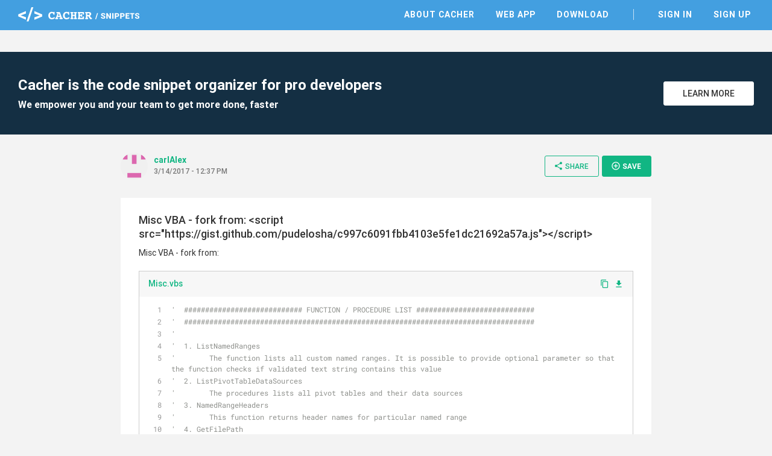

--- FILE ---
content_type: text/html; charset=utf-8
request_url: https://snippets.cacher.io/snippet/7f9de9d6f4dafd1f9b5d
body_size: 9182
content:
<!DOCTYPE html><html lang="en"><head>
    <meta charset="utf-8">
    <title>Misc VBA - fork from: &lt;script src="https://gist.github.com/pudelosha/c997c6091fbb4103e5fe1dc21692a57a.js"&gt;&lt;/script&gt; - Cacher Snippet</title>
    <base href="/">

    <!-- Always force latest IE rendering engine or request Chrome Frame -->
    <meta content="IE=edge,chrome=1" http-equiv="X-UA-Compatible">
    <meta name="viewport" content="width=device-width,initial-scale=1.0">
    <meta name="google-site-verification" content="p1lzjf9ulBgrU4hasFH6L4gTaZ_F4PMr-OffGdVHaj8">

    <!-- Favicons -->
    <link rel="apple-touch-icon-precomposed" sizes="57x57" href="assets/favicon/apple-touch-icon-57x57.png">
    <link rel="apple-touch-icon-precomposed" sizes="114x114" href="assets/favicon/apple-touch-icon-114x114.png">
    <link rel="apple-touch-icon-precomposed" sizes="72x72" href="assets/favicon/apple-touch-icon-72x72.png">
    <link rel="apple-touch-icon-precomposed" sizes="144x144" href="assets/favicon/apple-touch-icon-144x144.png">
    <link rel="apple-touch-icon-precomposed" sizes="60x60" href="assets/favicon/apple-touch-icon-60x60.png">
    <link rel="apple-touch-icon-precomposed" sizes="120x120" href="assets/favicon/apple-touch-icon-120x120.png">
    <link rel="apple-touch-icon-precomposed" sizes="76x76" href="assets/favicon/apple-touch-icon-76x76.png">
    <link rel="apple-touch-icon-precomposed" sizes="152x152" href="assets/favicon/apple-touch-icon-152x152.png">
    <link rel="icon" type="image/png" href="assets/favicon/favicon-196x196.png" sizes="196x196">
    <link rel="icon" type="image/png" href="assets/favicon/favicon-96x96.png" sizes="96x96">
    <link rel="icon" type="image/png" href="assets/favicon/favicon-32x32.png" sizes="32x32">
    <link rel="icon" type="image/png" href="assets/favicon/favicon-16x16.png" sizes="16x16">
    <link rel="icon" type="image/png" href="assets/favicon/favicon-128.png" sizes="128x128">
    <meta name="msapplication-TileColor" content="#FFFFFF">
    <meta name="msapplication-TileImage" content="assets/favicon/mstile-144x144.png">
    <meta name="msapplication-square70x70logo" content="assets/favicon/mstile-70x70.png">
    <meta name="msapplication-square150x150logo" content="assets/favicon/mstile-150x150.png">
    <meta name="msapplication-wide310x150logo" content="assets/favicon/mstile-310x150.png">
    <meta name="msapplication-square310x310logo" content="assets/favicon/mstile-310x310.png">

    <meta name="slack-app-id" content="AB284UJGM">

    <link rel="preload" href="assets/stylesheets/highlightjs/tomorrow.css" as="style" onload="this.onload=null;this.rel='stylesheet'">
    <noscript>
        <link rel="stylesheet" href="assets/stylesheets/highlightjs/tomorrow.css">
    </noscript>

    <script defer="" src="assets/javascripts/jquery-3.5.1.min.js"></script>
    <script defer="" src="assets/javascripts/tooltipster.bundle.min.js"></script>

    <meta http-equiv="Content-Security-Policy" content="default-src 'none';
        font-src data: https://fonts.gstatic.com https://fonts.googleapis.com https://snippets.cacher.io https://client.crisp.chat;
        style-src 'unsafe-inline' 'self' https://fonts.googleapis.com https://client.crisp.chat;
        img-src https://* http://* data:;
        frame-src https://www.cacher.io https://s3.amazonaws.com/cacher.output/;
        script-src https://snippets.cacher.io https://embed.cacher.io https://www.googletagmanager.com https://client.crisp.chat https://settings.crisp.chat 'unsafe-inline';
        manifest-src https://snippets.cacher.io;
        connect-src https://api.cacher.io https://api-0.cacher.io https://snippets.cacher.io https://client.crisp.chat http://localhost:* https://localhost:* ws://localhost:*
        wss://client.relay.crisp.chat wss://realtime.ably.io
        https://www.google-analytics.com
        https://rest.ably.io https://internet-up.ably-realtime.com
        https://sentry.io https://s3.amazonaws.com/cacher.output/ https://storage.crisp.chat">
<style>@charset "UTF-8";html{font-family:sans-serif;-webkit-text-size-adjust:100%;-ms-text-size-adjust:100%}body{margin:0}@font-face{font-family:Roboto;font-style:normal;font-weight:100;src:url(/assets/fonts/roboto/Roboto-Thin.woff2) format("woff2")}@font-face{font-family:Roboto;font-style:normal;font-weight:300;src:url(/assets/fonts/roboto/Roboto-Light.woff2) format("woff2")}@font-face{font-family:Roboto;font-style:normal;font-weight:400;src:url(/assets/fonts/roboto/Roboto-Regular.woff2) format("woff2")}@font-face{font-family:Roboto;font-style:normal;font-weight:500;src:url(/assets/fonts/roboto/Roboto-Medium.woff2) format("woff2")}@font-face{font-family:Roboto;font-style:normal;font-weight:700;src:url(/assets/fonts/roboto/Roboto-Bold.woff2) format("woff2")}html{width:100%;height:100%;-webkit-font-smoothing:antialiased;background:#f3f3f3}body{position:relative;width:100%;height:100%;font-family:Roboto,Arial,sans-serif;color:#333;font-size:14px}*{box-sizing:border-box}</style><style>@charset "UTF-8";footer,header,nav,section{display:block}html{font-family:sans-serif;-webkit-text-size-adjust:100%;-ms-text-size-adjust:100%}body{margin:0}a:focus{outline:thin dotted}a:active,a:hover{outline:0}h1{font-size:2em}code,pre{font-family:monospace,serif;font-size:1em}pre{white-space:pre;white-space:pre-wrap;word-wrap:break-word}img{border:0}button{font-family:inherit;font-size:100%;margin:0}button{line-height:normal}button{-webkit-appearance:button;cursor:pointer}button::-moz-focus-inner{border:0;padding:0}@font-face{font-family:Roboto;font-style:normal;font-weight:100;src:url(/assets/fonts/roboto/Roboto-Thin.woff2) format("woff2")}@font-face{font-family:Roboto;font-style:normal;font-weight:300;src:url(/assets/fonts/roboto/Roboto-Light.woff2) format("woff2")}@font-face{font-family:Roboto;font-style:normal;font-weight:400;src:url(/assets/fonts/roboto/Roboto-Regular.woff2) format("woff2")}@font-face{font-family:Roboto;font-style:normal;font-weight:500;src:url(/assets/fonts/roboto/Roboto-Medium.woff2) format("woff2")}@font-face{font-family:Roboto;font-style:normal;font-weight:700;src:url(/assets/fonts/roboto/Roboto-Bold.woff2) format("woff2")}@font-face{font-family:Roboto Mono;font-style:normal;font-weight:400;src:url(/assets/fonts/roboto-mono/RobotoMono-Regular.woff2) format("woff2")}@font-face{font-family:FontAwesome;src:url(/assets/fonts/font-awesome/fontawesome-webfont.eot?v=4.7.0);src:url(/assets/fonts/font-awesome/fontawesome-webfont.eot?#iefix&v=4.7.0) format("embedded-opentype"),url(/assets/fonts/font-awesome/fontawesome-webfont.woff2?v=4.7.0) format("woff2"),url(/assets/fonts/font-awesome/fontawesome-webfont.woff?v=4.7.0) format("woff"),url(/assets/fonts/font-awesome/fontawesome-webfont.ttf?v=4.7.0) format("truetype"),url(/assets/fonts/font-awesome/fontawesome-webfont.svg?v=4.7.0#fontawesomeregular) format("svg");font-weight:400;font-style:normal}.fa{display:inline-block;font:14px/1 FontAwesome;font-size:inherit;text-rendering:auto;-webkit-font-smoothing:antialiased;-moz-osx-font-smoothing:grayscale}.fa-twitter:before{content:"\f099"}.fa-github:before{content:"\f09b"}.fa-facebook-official:before{content:"\f230"}.fa-medium:before{content:"\f23a"}@font-face{font-family:Material Icons;font-style:normal;font-weight:400;src:url(/assets/fonts/material-icons/MaterialIcons-Regular.eot);src:local("Material Icons"),local("MaterialIcons-Regular"),url(/assets/fonts/material-icons/MaterialIcons-Regular.woff2) format("woff2"),url(/assets/fonts/material-icons/MaterialIcons-Regular.woff) format("woff"),url(/assets/fonts/material-icons/MaterialIcons-Regular.ttf) format("truetype")}.material-icons{font-family:Material Icons;font-weight:400;font-style:normal;font-size:16px;display:inline-block;line-height:1;text-transform:none;letter-spacing:normal;word-wrap:normal;white-space:nowrap;direction:ltr;-webkit-font-smoothing:antialiased;text-rendering:optimizeLegibility;-moz-osx-font-smoothing:grayscale;font-feature-settings:"liga"}.markdown{-ms-text-size-adjust:100%;-webkit-text-size-adjust:100%;color:#333;font-size:14px;line-height:1.5;word-wrap:break-word}.markdown *{box-sizing:border-box}.markdown p{margin-top:0;margin-bottom:10px}.markdown:before{display:table;content:""}.markdown:after{display:table;clear:both;content:""}.markdown>*:first-child{margin-top:0!important}.markdown>*:last-child{margin-bottom:0!important}.markdown p{margin-top:0;margin-bottom:16px}a{color:#11b683;text-decoration:none;outline:0;transition:all,.15s}a:hover{color:#0d8761}a:active,a:focus,a :visited{outline:0}a:not([href]){cursor:pointer;-webkit-user-select:none;user-select:none}button{padding:0;margin:0;background:none;border:0;color:inherit;line-height:normal;outline:0;vertical-align:middle}.btn{padding:10px 18px;display:inline-flex;align-items:center;justify-content:center;font-size:14px;font-weight:500;color:#11b683;border:1px solid #11B683;background:transparent;border-radius:3px;outline:none;-webkit-user-select:none;user-select:none;transition:all,.15s}.btn i{margin-right:3px;font-size:20px;vertical-align:text-top}.btn:hover{color:#0d8761;border-color:#0d8761}.btn.btn-small{padding:8px 14px 9px;font-size:12px}.btn.btn-white{background:#fff;color:#333;border-color:#fff}.btn.btn-white:hover{border-color:#333}.btn.btn-primary{color:#fff;background:#11B683;text-transform:uppercase;font-weight:600}.btn.btn-primary:hover{background:#0d8761;border-color:#0d8761}.modal-overlay{position:fixed;display:flex;width:100%;height:100%;top:0;left:0;background:rgba(0,0,0,.3);z-index:70;justify-content:center;align-items:center;pointer-events:none;opacity:0;transition:all,.3s}.modal-overlay .modal-dialog{position:relative;margin-top:-40px;display:flex;flex-direction:column;background:#fff;box-shadow:0 2px 4px #0003;cursor:default;transition:all,.3s}.modal-overlay .close-modal{position:absolute;right:-60px}.modal-overlay .close-modal i{color:#fff;font-size:40px}@media only screen and (max-width: 600px){.modal-overlay .close-modal{right:13px;top:20px}.modal-overlay .close-modal i{color:#aaa;font-size:35px}}html{width:100%;height:100%;-webkit-font-smoothing:antialiased;background:#f3f3f3}body{position:relative;width:100%;height:100%;font-family:Roboto,Arial,sans-serif;color:#333;font-size:14px}*{box-sizing:border-box}.page{width:100%;padding-top:50px}.page .content{margin:0 auto;max-width:1280px}.app-footer{width:100%;background:#fff;color:#555}.app-footer .content{margin:0 auto;max-width:1280px;padding:40px 30px;max-width:940px;display:flex;justify-content:space-between}.app-footer .content nav{margin-right:50px}.app-footer .content nav .nav-header{margin-bottom:10px;text-transform:uppercase;font-weight:700}.app-footer .content nav ul{margin:0;padding:0}.app-footer .content nav ul li{list-style:none}.app-footer .content nav ul li{display:block;margin-right:25px}.app-footer .content nav ul li a{display:inline-block;padding:5px 0;color:#555}.app-footer .content nav ul li a:hover{color:#000}.app-footer .content .footer-right{width:240px;text-align:right;color:#999}.app-footer .content .footer-right .social{margin-bottom:10px}.app-footer .content .footer-right .social a{margin-left:12px;color:#777;font-size:26px}.app-footer .content .footer-right .social a:hover{color:#333}.app-footer .content .footer-right .copyright{line-height:24px}@media only screen and (max-width: 900px){.app-footer{padding:15px}.app-footer .apps-list{display:none}.app-footer .content{flex-direction:column;padding:20px 0}.app-footer .content nav{margin:0 0 30px}.app-footer .content nav .nav-header{margin-bottom:20px}.app-footer .content nav ul li{display:block;margin:0;border-top:1px solid #ddd}.app-footer .content nav ul li a{display:block;padding:10px 0}.app-footer .content .footer-right{width:100%;text-align:center}.app-footer .content .footer-right .social{margin:20px 0}}.top-header{position:fixed;top:0;width:100%;height:50px;background:#439FE0;color:#fff;z-index:10}.top-header .content{margin:0 auto;padding:12px 30px 0;max-width:1280px;display:flex;justify-content:space-between;align-items:center}@media only screen and (max-width: 900px){.top-header .content{padding-top:3px}}@media only screen and (max-width: 600px){.top-header .content{padding-left:15px;padding-right:15px}}.top-header .content .logo-link{display:inline-block;height:24px}.top-header .content .header-right{display:flex;align-items:center}.top-header .content nav ul{margin:0;padding:0}.top-header .content nav ul li{list-style:none}.top-header .content nav ul li{display:inline-block;margin-left:25px}.top-header .content nav ul li.nav-divider{margin-left:35px;padding-left:35px;border-left:1px solid rgba(255,255,255,.7)}.top-header .content nav ul li a{position:relative;padding:5px;font-weight:600;text-transform:uppercase;letter-spacing:1px;color:#fff}.top-header .content nav ul li a:before{content:"";position:absolute;width:calc(100% - 10px);height:2px;bottom:0;left:5px;background-color:#fff;visibility:hidden;transform:scaleX(0);transition:all .15s ease-in-out 0s}.top-header .content nav ul li a:hover{color:#fff}.top-header .content nav ul li a:hover:before{visibility:visible;transform:scaleX(1)}@media only screen and (max-width: 900px){.top-header .content nav{position:fixed;width:100%;left:0;right:0;top:50px;padding-bottom:5px;border-top:1px solid rgba(255,255,255,.5);background:#439FE0;display:none}.top-header .content nav ul li{display:block;padding:0;border-bottom:1px solid rgba(255,255,255,.3);margin:0 15px}.top-header .content nav ul li:last-of-type{border-bottom:none}.top-header .content nav ul li.nav-divider{margin-left:15px;padding-left:0;border-left:none}.top-header .content nav ul li a{display:block;padding:15px 0}.top-header .content nav ul li a:before{display:none}}.top-header .content .mobile-menu{margin:0 -10px -5px 5px;padding:10px;display:none}@media only screen and (max-width: 900px){.top-header .content .mobile-menu{display:inline-block}}.top-header .content .mobile-menu i{font-size:24px}.flash-messages{position:fixed;bottom:-5px;width:300px;left:35px;z-index:80;cursor:default;-webkit-user-select:none;user-select:none}.sign-up-banner{width:100%;background:#142F43;color:#fff}.sign-up-banner .content{padding:40px 30px;display:flex;justify-content:space-between;align-items:center}@media only screen and (max-width: 600px){.sign-up-banner .content{flex-direction:column;text-align:center;padding:25px 30px}}.sign-up-banner h1{margin:0;font-size:24px;font-weight:600}.sign-up-banner h2{margin:8px 0 0;font-size:16px}@media only screen and (max-width: 600px){.sign-up-banner h2{display:none}}.sign-up-banner .controls{width:220px;margin-left:25px;text-align:right}@media only screen and (max-width: 600px){.sign-up-banner .controls{margin:20px 0 0;text-align:center}}.sign-up-banner .controls .btn{width:150px;margin-left:15px;text-transform:uppercase}@media only screen and (max-width: 600px){.sign-up-banner .controls .btn{margin-left:0}}.page-focus-snippet{min-height:calc(100% - 254px);cursor:default}.page-focus-snippet>.content{margin:0 auto;max-width:940px;padding:30px}@media only screen and (max-width: 600px){.page-focus-snippet>.content{padding:15px}}.page-focus-snippet .snippet-content{margin:30px auto;max-width:940px;padding:25px 30px 30px}@media only screen and (max-width: 600px){.page-focus-snippet .snippet-content{padding:15px}}@media only screen and (max-width: 600px){.page-focus-snippet .snippet-content{margin-top:20px;margin-bottom:15px}}.modal-focus-snippet{max-width:940px;width:80%;height:70%}@media only screen and (max-width: 600px){.modal-focus-snippet{width:calc(100% - 30px);height:calc(100% - 30px)}}focus-snippet header{display:flex;justify-content:space-between;align-items:center}focus-snippet header .header-left{display:flex;align-items:center;margin-right:10px}focus-snippet header .header-left .snippet-created{margin-top:-4px}focus-snippet header .header-left .snippet-created .snippet-by{font-weight:600;display:inline-block;max-width:150px;overflow:hidden;text-overflow:ellipsis;white-space:nowrap;word-wrap:normal;vertical-align:bottom}focus-snippet header .header-left app-avatar{margin-right:10px}focus-snippet header .header-left app-avatar img{width:45px;height:45px;clip-path:circle(22.5px at center);border-radius:100%;vertical-align:middle}focus-snippet header .header-left .created-at{margin-top:2px;font-size:12px;color:#777;font-weight:500}focus-snippet header .header-right{text-align:right}@media only screen and (max-width: 900px){focus-snippet header .header-right .btn-share>i{margin-right:0}focus-snippet header .header-right .btn-share>span{display:none}}focus-snippet header .header-right .btn-small{margin-left:5px;padding-right:16px;text-transform:uppercase}@media only screen and (max-width: 600px){focus-snippet header .header-right .btn-small{display:none}}focus-snippet header .header-right .btn-small i{font-size:16px}focus-snippet .snippet-content{background:#fff;position:relative}focus-snippet .snippet-content .snippet-title{margin:0;font-size:18px;font-weight:500}focus-snippet .snippet-content .snippet-description{margin-top:10px;font-size:14px;line-height:20px}focus-snippet .snippet-content .snippet-file{border:1px solid #ccc;margin:20px 0;transition:all,.15s}focus-snippet .snippet-content .snippet-file:last-of-type{margin-bottom:0}focus-snippet .snippet-content .snippet-file .file-header{display:flex;justify-content:space-between;align-items:center;background:#f7f7f7}focus-snippet .snippet-content .snippet-file .file-header .filename{font-weight:500;padding:11px 15px 13px;display:inline-block;max-width:calc(100% - 70px);overflow:hidden;text-overflow:ellipsis;white-space:nowrap;word-wrap:normal}focus-snippet .snippet-content .snippet-file .file-header .file-controls{margin-top:-2px}@media only screen and (max-width: 600px){focus-snippet .snippet-content .snippet-file .file-header .file-controls{display:none}}focus-snippet .snippet-content .snippet-file .file-header a{margin-right:8px}focus-snippet .snippet-content .snippet-file .file-header a:last-of-type{margin-right:15px}focus-snippet .snippet-content .snippet-file .file-header a i{vertical-align:middle}focus-snippet .snippet-content .snippet-file .file-header a.copy-clipboard i{margin-top:-2px;font-size:15px}focus-snippet .snippet-content .snippet-file .file-contents{cursor:auto}focus-snippet .snippet-content .snippet-file .file-contents pre{margin:0;padding:11px 15px 13px}focus-snippet .snippet-content .snippet-file .file-contents code{font-family:SFMono-Regular,Roboto Mono,monospace,serif!important;padding:0;overflow:hidden;font-size:12px;line-height:18px}</style><link rel="stylesheet" href="styles.58c4603dfb5d818d.css" media="print" onload="this.media='all'"><noscript><link rel="stylesheet" href="styles.58c4603dfb5d818d.css"></noscript><link rel="canonical" href="http://snippets.cacher.io/snippet/7f9de9d6f4dafd1f9b5d"><meta name="description" content="Misc VBA - fork from: <script src=&quot;https://gist.github.com/pudelosha/c997c6091fbb4103e5fe1dc21692a57a.js&quot;></script> - @carlAlex shared this Cacher snippet. Cacher is the code snippet organizer that empowers professional developers and their teams to get more coding done, faster."><meta name="og:title" content="Misc VBA - fork from: <script src=&quot;https://gist.github.com/pudelosha/c997c6091fbb4103e5fe1dc21692a57a.js&quot;></script> - Cacher Snippet"><meta name="og:type" content="article"><meta name="og:image" content="https://avatars3.githubusercontent.com/u/6932459?v=4"><meta name="og:url" content="https://snippets.cacher.io/snippet/7f9de9d6f4dafd1f9b5d"><meta name="og:description" content="@carlAlex shared this Cacher snippet."><meta name="twitter:card" content="summary"><meta name="twitter:url" content="https://snippets.cacher.io/snippet/7f9de9d6f4dafd1f9b5d"><meta name="twitter:description" content="@carlAlex shared this Cacher snippet."><meta name="twitter:image" content="https://avatars3.githubusercontent.com/u/6932459?v=4"><script type="application/ld+json">{"@context":"http://schema.org/","@type":"ItemPage","name":"Misc VBA - fork from: <script src=\"https://gist.github.com/pudelosha/c997c6091fbb4103e5fe1dc21692a57a.js\"></script> </head><body>- Cacher Snippet","url":"http://snippets.cacher.io/snippet/7f9de9d6f4dafd1f9b5d","description":"@carlAlex shared this Cacher snippet.","author":{"@type":"Person","name":"carlAlex"},"dateCreated":"2017-03-14"}

<app-root ng-version="15.2.10" ng-server-context="ssr"><app-top-header><section class="top-header"><div class="content"><a class="logo-link"><img class="logo" src="assets/images/cacher-snippets-logo.svg"></a><div class="header-right"><nav class=""><ul><li><a href="https://www.cacher.io/?utm_source=snippets_site&amp;utm_medium=web&amp;utm_campaign=snippets_referral">About Cacher</a></li><li><a href="https://app.cacher.io">Web App</a></li><li><a>Download</a></li><li class="nav-divider"><a>Sign In</a></li><li><a>Sign Up</a></li></ul></nav><!----><!----><button class="mobile-menu"><i class="material-icons">menu</i></button><!----><!----></div></div></section></app-top-header><router-outlet></router-outlet><ng-component><section class="page page-focus-snippet"><snippets-sign-up-banner><section class="sign-up-banner"><div class="content"><div class="message"><h1>Cacher is the code snippet organizer for pro developers</h1><h2>We empower you and your team to get more done, faster</h2></div><div class="controls"><a class="btn btn-white" href="https://www.cacher.io/?utm_source=snippets_site&amp;utm_medium=web&amp;utm_campaign=snippets_referral"> Learn More </a></div></div></section></snippets-sign-up-banner><!----><div class="content"><focus-snippet><header><div class="header-left"><app-avatar><img src="https://avatars3.githubusercontent.com/u/6932459?v=4"></app-avatar><div class="snippet-created"><a class="snippet-by">carlAlex</a><!----><!----><div class="created-at">3/14/2017 - 12:37 PM</div></div></div><div class="header-right"><!----><button class="btn btn-small btn-share"><i class="material-icons">share</i><span>Share</span></button><snippets-share-dialog><!----></snippets-share-dialog><button class="btn btn-primary btn-small btn-save"><i class="material-icons">add_circle_outline</i> Save </button><snippets-save-dialog><!----></snippets-save-dialog></div></header><section class="snippet-content"><h2 class="snippet-title"><!---->Misc VBA - fork from: &lt;script src="https://gist.github.com/pudelosha/c997c6091fbb4103e5fe1dc21692a57a.js"&gt;&lt;/script&gt; </h2><div class="snippet-description markdown"><p data-line="0">Misc VBA - fork from: </p>
</div><focus-snippet-file><div class="snippet-file"><div class="file-header"><a class="filename">Misc.vbs</a><div class="file-controls"><a class="copy-clipboard"><i class="material-icons">content_copy</i></a><a><i class="material-icons">file_download</i></a><!----></div></div><div class="file-contents"><pre><code class="vbscript">'  ############################ FUNCTION / PROCEDURE LIST ############################
'  ###################################################################################
'
'  1. ListNamedRanges
'        The function lists all custom named ranges. It is possible to provide optional parameter so that the function checks if validated text string contains this value
'  2. ListPivotTableDataSources
'        The procedures lists all pivot tables and their data sources
'  3. NamedRangeHeaders
'        This function returns header names for particular named range
'  4. GetFilePath
'        The function displays dialog box which allows the user to select a file. Eventually the funtions returns full path which leads to selected document.
'  5. ReplaceInArray
'        Using this function you can replace text string in single/multi-dimension array
'  6. ReturnValueFromArray
'        With this function the user can return value from single/multi-dimension array
'  7. SumArrays
'        Sum the results from 3 same size arrays
'  8. GetColumnToArray
'        This function puts the values from entire column into array
'  9. MultiplyArrays
'        Multiply the results from 2 arrays
' 10. MultiplyArrayBy
'        Multiply the array by multiplier value
' 11. DivideArrayBy
'        Divide the array by provided value
' 12. CheckIfInArray
'        Check if an array contains provided value
' 13. GetArrDimension
'        Check if array is 1 or 2 dimension
' 14. ReplaceIfBlank
'        Replace value if blank
' 15. CheckIfFolderExists
'        The function returns true/false value depending on folder existance
' 16. CreateNewFolder
'        The procedure creates a new folder in particular location
' 17. BoostPerformance
'        The procedure improves calculation performance
' 18. CheckIfSheetExists
'        The function verifies whether particular sheet can be found
' 19. FindLastRow
'        The result of this function is the number of last row
' 20. FindNonBlankRow
'        The function counts the number of non-blank records in particular column
' 21. CheckIfPivotExists
'        This function check if pivot table exists
' 22. FindRowCol
'        Multi purpose function that shows the number of row/column based on provided header/row name
' 23. ShowAllSheets
'        The procedure reveals all sheets
' 24. AddNamedRange
'        The procedure creates/updates named range
' 25.
'
Option Explicit
Enum RowCol
    FindRow = 1
    FindColumn = 2
End Enum
Function ListNamedRanges(Optional strPartialName As String) As Variant

Dim n As Name
Dim i As Integer
Dim varResult As Variant

ReDim varResult(0 To 0)

For Each n In ThisWorkbook.Names

    If strPartialName &lt;&gt; "" Then
        If n.Name Like "*" &amp; strPartialName &amp; "*" Then
            ReDim Preserve varResult(1 To UBound(varResult) + 1)
            varResult(UBound(varResult)) = n.Name
        End If
    Else
        ReDim Preserve varResult(1 To UBound(varResult) + 1)
        varResult(UBound(varResult)) = n.Name
    End If

Next n

ListNamedRanges = varResult

End Function
Sub ListPivotTableDataSources()

Dim sht As Worksheet
Dim pvt As PivotTable

For Each sht In ThisWorkbook.Sheets
    For Each pvt In sht.PivotTables
    
        Debug.Print "Sheet: " &amp; sht.Name &amp; ", PivotTable: " &amp; pvt.Name &amp; ", Source: " &amp; pvt.SourceData
    
    Next pvt
Next sht

End Sub
Function NamedRangeHeaders(strRangeName As String) As Variant

Dim rngRange As Range
Dim i As Integer
Dim varResult As Variant

Set rngRange = Range(strRangeName)
ReDim varResult(1 To rngRange.Columns.Count)

For i = 1 To rngRange.Columns.Count

    varResult(i) = rngRange.Value2(1, i)

Next i

NamedRangeHeaders = varResult

Set rngRange = Nothing

End Function
Function GetFilePath(strTitle As String) As String

Dim FD As FileDialog
Dim strItem As String

Set FD = Application.FileDialog(msoFileDialogFilePicker)
With FD
    .Title = strTitle
    .AllowMultiSelect = False
    .InitialFileName = ActiveWorkbook.Path &amp; "\"
    If .Show &lt;&gt; -1 Then GoTo NextCode
    strItem = .SelectedItems(1)
End With

NextCode:
GetFilePath = strItem
Set FD = Nothing

End Function
Function ReplaceInArray(varArr As Variant, strLookUpValue As String, strReplacement As String) As Variant

Dim lngLBound1D As Long
Dim lngUBound1D As Long
Dim lngLBound2D As Long
Dim lngUBound2D As Long
Dim i As Long
Dim j As Long

If Not IsArray(varArr) Then ReplaceInArray = "Provided parameter is not an array": Exit Function

Select Case GetArrDimension(varArr)

    Case 1
        If UBound(varArr, 1) &lt;&gt; UBound(varArr, 1) Then ReplaceInArray = False: Exit Function
        lngLBound1D = LBound(varArr, 1)
        lngUBound1D = UBound(varArr, 1)
        
        For i = lngLBound1D To lngUBound1D
        
            varArr(i) = Replace(CStr(varArr(i)), strLookUpValue, strReplacement, , , vbTextCompare)
        
        Next i
        
        ReplaceInArray = varArr
    
    Case 2
        If UBound(varArr, 1) &lt;&gt; UBound(varArr, 1) Then ReplaceInArray = False: Exit Function
        If UBound(varArr, 1) &lt;&gt; UBound(varArr, 1) Then ReplaceInArray = False: Exit Function
        lngLBound1D = LBound(varArr, 1)
        lngUBound1D = UBound(varArr, 1)
        lngLBound2D = LBound(varArr, 2)
        lngUBound2D = UBound(varArr, 2)
        
        For i = lngLBound1D To lngUBound1D
            For j = lngLBound2D To lngUBound2D
        
                varArr(i, j) = Replace(CStr(varArr(i, j)), strLookUpValue, strReplacement, , , vbTextCompare)
        
            Next j
        Next i
        
        ReplaceInArray = varArr
    
    Case Else
        ReplaceInArray = False: Exit Function
       
End Select

End Function
Function ReturnValueFromArray(varArr As Variant, strLookUpValue As String, intLookUpCol As Integer, intReturnCol As Integer) As Variant

Dim lngLBound1D As Long
Dim lngUBound1D As Long
Dim i As Long

If Not IsArray(varArr) Then ReturnValueFromArray = "Provided parameter is not an array": Exit Function

Select Case GetArrDimension(varArr)

    Case 1
        ReturnValueFromArray = "Provided array variable must have 2 dimensions!"
    
    Case 2
        lngLBound1D = LBound(varArr, 1)
        lngUBound1D = UBound(varArr, 1)
        
        For i = lngLBound1D To lngUBound1D
        
            If CStr(varArr(i, intLookUpCol)) = CStr(strLookUpValue) Then ReturnValueFromArray = varArr(i, intReturnCol): Exit Function
        
        Next i
        ReturnValueFromArray = "No Match Found!"
        

    Case Else
        ReturnValueFromArray = "Provided array variable must have 2 dimensions!"
    
End Select

End Function
Function ReturnValueFromArrayInStr(varArr As Variant, strLookUpValue As String, intLookUpCol As Integer, intReturnCol As Integer) As Variant

Dim lngLBound1D As Long
Dim lngUBound1D As Long
Dim i As Long

If Not IsArray(varArr) Then ReturnValueFromArrayInStr = "Provided parameter is not an array": Exit Function

Select Case GetArrDimension(varArr)

    Case 1
        lngLBound1D = LBound(varArr, 1)
        lngUBound1D = UBound(varArr, 1)
        
        For i = lngLBound1D To lngUBound1D
        
            If InStr(1, CStr(UCase(varArr(i))), UCase(strLookUpValue), vbTextCompare) &gt; 0 Then ReturnValueFromArrayInStr = varArr(i): Exit Function

        Next i
        ReturnValueFromArrayInStr = "No Match Found!"
    
    Case 2
        lngLBound1D = LBound(varArr, 1)
        lngUBound1D = UBound(varArr, 1)
        
        For i = lngLBound1D To lngUBound1D
        
            If InStr(1, CStr(UCase(varArr(i, intLookUpCol))), UCase(strLookUpValue), vbTextCompare) &gt; 0 Then ReturnValueFromArrayInStr = varArr(i, intReturnCol): Exit Function
        
        Next i
        ReturnValueFromArrayInStr = "No Match Found!"

    Case Else
        ReturnValueFromArrayInStr = "Provided array variable must have 2 dimensions!"
    
End Select

End Function
Function SumArrays(varArr1 As Variant, varArr2 As Variant, varArr3 As Variant) As Variant

Dim lngLBound1D As Long
Dim lngUBound1D As Long
Dim lngLBound2D As Long
Dim lngUBound2D As Long
Dim i As Long
Dim j As Long

If Not IsArray(varArr1) Then SumArrays = False: Exit Function
If Not IsArray(varArr2) Then SumArrays = False: Exit Function
If Not IsArray(varArr3) Then SumArrays = False: Exit Function
If GetArrDimension(varArr1) &lt;&gt; GetArrDimension(varArr2) Then SumArrays = False: Exit Function
If GetArrDimension(varArr1) &lt;&gt; GetArrDimension(varArr3) Then SumArrays = False: Exit Function

Select Case GetArrDimension(varArr1)

    Case 1
        If UBound(varArr1, 1) &lt;&gt; UBound(varArr2, 1) Then SumArrays = False: Exit Function
        If UBound(varArr1, 1) &lt;&gt; UBound(varArr3, 1) Then SumArrays = False: Exit Function
        lngLBound1D = LBound(varArr1, 1)
        lngUBound1D = UBound(varArr1, 1)
        
        For i = lngLBound1D To lngUBound1D
        
            varArr1(i) = varArr1(i) + varArr2(i) + varArr3(i)
        
        Next i
        
        SumArrays = varArr1
    
    Case 2
        If UBound(varArr1, 1) &lt;&gt; UBound(varArr2, 1) Then SumArrays = False: Exit Function
        If UBound(varArr1, 1) &lt;&gt; UBound(varArr3, 1) Then SumArrays = False: Exit Function
        If UBound(varArr1, 2) &lt;&gt; UBound(varArr2, 2) Then SumArrays = False: Exit Function
        If UBound(varArr1, 2) &lt;&gt; UBound(varArr3, 2) Then SumArrays = False: Exit Function
        lngLBound1D = LBound(varArr1, 1)
        lngUBound1D = UBound(varArr1, 1)
        lngLBound2D = LBound(varArr1, 2)
        lngUBound2D = UBound(varArr1, 2)
        
        For i = lngLBound1D To lngUBound1D
            For j = lngLBound2D To lngUBound2D
        
                varArr1(i, j) = varArr1(i, j) + varArr2(i, j) + varArr3(i, j)
        
            Next j
        Next i
        
        SumArrays = varArr1
    
    Case Else
        SumArrays = False: Exit Function
       
End Select

End Function
Function GetColumnToArray(sht As Worksheet, strHeaderName As String, intHeaderRow As Integer, lngRawDataRecordCount As Long) As Variant

Dim intCol As Integer

With sht

    intCol = modUtils.FindRowCol(strHeaderName, .Range(.Cells(intHeaderRow, 1), .Cells(intHeaderRow, WorksheetFunction.CountA(.Rows(intHeaderRow)))), 2)

    If intCol &lt;&gt; 0 Then
    
        GetColumnToArray = .Range(.Cells(intHeaderRow + 1, intCol), .Cells(lngRawDataRecordCount, intCol)).Value
        Exit Function
    
    End If
           
End With

End Function
Function MultiplyArrays(varArr1 As Variant, varArr2 As Variant) As Variant

Dim lngLBound1D As Long
Dim lngUBound1D As Long
Dim lngLBound2D As Long
Dim lngUBound2D As Long
Dim i As Long
Dim j As Long

If Not IsArray(varArr1) Then MultiplyArrays = False: Exit Function
If Not IsArray(varArr2) Then MultiplyArrays = False: Exit Function
If GetArrDimension(varArr1) &lt;&gt; GetArrDimension(varArr2) Then MultiplyArrays = False: Exit Function

Select Case GetArrDimension(varArr1)

    Case 1
        If UBound(varArr1, 1) &lt;&gt; UBound(varArr2, 1) Then MultiplyArrays = False: Exit Function
        lngLBound1D = LBound(varArr1, 1)
        lngUBound1D = UBound(varArr1, 1)
        
        For i = lngLBound1D To lngUBound1D
        
            varArr1(i) = varArr1(i) * varArr2(i)
        
        Next i
        
        MultiplyArrays = varArr1
    
    Case 2
        If UBound(varArr1, 1) &lt;&gt; UBound(varArr2, 1) Then MultiplyArrays = False: Exit Function
        If UBound(varArr1, 2) &lt;&gt; UBound(varArr2, 2) Then MultiplyArrays = False: Exit Function
        lngLBound1D = LBound(varArr1, 1)
        lngUBound1D = UBound(varArr1, 1)
        lngLBound2D = LBound(varArr1, 2)
        lngUBound2D = UBound(varArr1, 2)
        
        For i = lngLBound1D To lngUBound1D
            For j = lngLBound2D To lngUBound2D
        
                varArr1(i, j) = varArr1(i, j) * varArr2(i, j)
        
            Next j
        Next i
        
        MultiplyArrays = varArr1
    
    Case Else
        MultiplyArrays = False: Exit Function
       
End Select

End Function
Function MultiplyArrayBy(varArr1 As Variant, dblMultiplier As Double) As Variant

Dim lngLBound1D As Long
Dim lngUBound1D As Long
Dim lngLBound2D As Long
Dim lngUBound2D As Long
Dim i As Long
Dim j As Long

If Not IsArray(varArr1) Then MultiplyArrayBy = False: Exit Function

Select Case GetArrDimension(varArr1)

    Case 1
        lngLBound1D = LBound(varArr1, 1)
        lngUBound1D = UBound(varArr1, 1)
        
        For i = lngLBound1D To lngUBound1D
        
            varArr1(i) = varArr1(i) * dblMultiplier
        
        Next i
        
        MultiplyArrayBy = varArr1
    
    Case 2
        lngLBound1D = LBound(varArr1, 1)
        lngUBound1D = UBound(varArr1, 1)
        lngLBound2D = LBound(varArr1, 2)
        lngUBound2D = UBound(varArr1, 2)
        
        For i = lngLBound1D To lngUBound1D
            For j = lngLBound2D To lngUBound2D
        
                varArr1(i, j) = varArr1(i, j) * dblMultiplier
        
            Next j
        Next i
        
        MultiplyArrayBy = varArr1
    
    Case Else
        MultiplyArrayBy = False: Exit Function
       
End Select

End Function
Function DivideArrayBy(varArr1 As Variant, dblMultiplier As Double) As Variant

Dim lngLBound1D As Long
Dim lngUBound1D As Long
Dim lngLBound2D As Long
Dim lngUBound2D As Long
Dim i As Long
Dim j As Long

If Not IsArray(varArr1) Then DivideArrayBy = False: Exit Function

Select Case GetArrDimension(varArr1)

    Case 1
        lngLBound1D = LBound(varArr1, 1)
        lngUBound1D = UBound(varArr1, 1)
        
        For i = lngLBound1D To lngUBound1D
        
            varArr1(i) = varArr1(i) / dblMultiplier
        
        Next i
        
        DivideArrayBy = varArr1
    
    Case 2
        lngLBound1D = LBound(varArr1, 1)
        lngUBound1D = UBound(varArr1, 1)
        lngLBound2D = LBound(varArr1, 2)
        lngUBound2D = UBound(varArr1, 2)
        
        For i = lngLBound1D To lngUBound1D
            For j = lngLBound2D To lngUBound2D
        
                On Error Resume Next
                varArr1(i, j) = varArr1(i, j) / dblMultiplier
                If Err.Number &lt;&gt; 0 Then varArr1(i, j) = 0
                On Error GoTo 0
        
            Next j
        Next i
        
        DivideArrayBy = varArr1
    
    Case Else
        DivideArrayBy = False: Exit Function
       
End Select

End Function
Function CheckIfInArray(varArr As Variant, strLookUpValue As String) As Boolean

Dim lngLBound1D As Long
Dim lngUBound1D As Long
Dim lngLBound2D As Long
Dim lngUBound2D As Long
Dim i As Long
Dim j As Long

If Not IsArray(varArr) Then CheckIfInArray = False: Exit Function

Select Case GetArrDimension(varArr)

    Case 1
        lngLBound1D = LBound(varArr, 1)
        lngUBound1D = UBound(varArr, 1)
        
        For i = lngLBound1D To lngUBound1D
        
            If CStr(varArr(i)) = CStr(strLookUpValue) Then CheckIfInArray = True: Exit Function
        
        Next i
    
    Case 2
        lngLBound1D = LBound(varArr, 1)
        lngUBound1D = UBound(varArr, 1)
        lngLBound2D = LBound(varArr, 2)
        lngUBound2D = UBound(varArr, 2)
        
        For i = lngLBound1D To lngUBound1D
            For j = lngLBound2D To lngUBound2D
        
                If CStr(varArr(i, j)) = CStr(strLookUpValue) Then CheckIfInArray = True: Exit Function
        
            Next j
        Next i
       
    Case Else
        CheckIfInArray = False: Exit Function

End Select

End Function
Function CheckIfInArrayInStr(varArr As Variant, strLookUpValue As String) As Boolean

Dim lngLBound1D As Long
Dim lngUBound1D As Long
Dim lngLBound2D As Long
Dim lngUBound2D As Long
Dim i As Long
Dim j As Long

If Not IsArray(varArr) Then CheckIfInArrayInStr = False: Exit Function

Select Case GetArrDimension(varArr)

    Case 1
        lngLBound1D = LBound(varArr, 1)
        lngUBound1D = UBound(varArr, 1)
        
        For i = lngLBound1D To lngUBound1D
        
            If InStr(1, CStr(UCase(varArr(i))), UCase(strLookUpValue), vbTextCompare) &gt; 0 Then CheckIfInArrayInStr = True: Exit Function
        
        Next i
    
    Case 2
        lngLBound1D = LBound(varArr, 1)
        lngUBound1D = UBound(varArr, 1)
        lngLBound2D = LBound(varArr, 2)
        lngUBound2D = UBound(varArr, 2)
        
        For i = lngLBound1D To lngUBound1D
            For j = lngLBound2D To lngUBound2D
        
                If InStr(1, CStr(UCase(varArr(i, j))), UCase(strLookUpValue), vbTextCompare) &gt; 0 Then CheckIfInArrayInStr = True: Exit Function
        
            Next j
        Next i
       
    Case Else
        CheckIfInArrayInStr = False: Exit Function

End Select

End Function
Function GetArrDimension(varArr As Variant) As Integer

Dim i As Integer
Dim j As Integer

On Error GoTo ErrHandler:

    i = 0
    Do While True
        i = i + 1
        j = UBound(varArr, i)
    Loop
    
ErrHandler:
    GetArrDimension = i - 1
    
End Function
Function ReplaceIfBlank(varValue As Variant, strReplacement) As String

If varValue = "" Or IsNull(varValue) Then
    ReplaceIfBlank = strReplacement
Else
    ReplaceIfBlank = varValue
End If

End Function
Function CheckIfFolderExists(strPath As String) As Boolean

CheckIfFolderExists = True 'path exists by default
If Len(Dir(strPath, vbDirectory)) = 0 Then

    CheckIfFolderExists = False

End If

End Function
Sub CreateNewFolder(strPath As String)

On Error Resume Next
MkDir strPath
If Err.Number &lt;&gt; 0 Then
    MsgBox "The folder " &amp; strPath &amp; " could not be created!"
    Err.Clear
End If
On Error GoTo 0

End Sub
Sub BoostPerformance(blnActivate As Boolean)

Select Case blnActivate

    Case True
        Application.ScreenUpdating = False
        Application.DisplayAlerts = False
        Application.Calculation = xlCalculationManual
        Application.EnableEvents = False
    
    Case False
        Application.ScreenUpdating = True
        Application.DisplayAlerts = True
        Application.Calculation = xlAutomatic
        Application.EnableEvents = True

End Select

End Sub
Function CheckIfSheetExists(strSheetName As String) As Boolean

Dim shtTemp As Worksheet

CheckIfSheetExists = True

On Error Resume Next
Set shtTemp = ThisWorkbook.Sheets(strSheetName)
If shtTemp Is Nothing Then
    MsgBox "The sheet " &amp; strSheetName &amp; " does not exist!", vbCritical, "Sheet not found"
    CheckIfSheetExists = False
End If
On Error GoTo 0

End Function
Function FindLastRow(sht As Worksheet, intColToCheck) As Long

FindLastRow = sht.Cells(sht.Rows.Count, intColToCheck).End(xlUp).Row

End Function
Function FindNonBlankRow(sht As Worksheet, intColToCheck) As Long

FindNonBlankRow = WorksheetFunction.CountA(sht.Columns(intColToCheck))

End Function
Function CheckIfPivotExists(strSheetName As String, strPivotName As String) As Boolean

Dim pvtTemp As PivotTable

CheckIfPivotExists = False

On Error Resume Next
Set pvtTemp = ThisWorkbook.Sheets(strSheetName).PivotTables(strPivotName)
If pvtTemp Is Nothing Then
    MsgBox "The pivot table " &amp; strPivotName &amp; " does not exist!", vbCritical, "Pivot Table not found"
    CheckIfPivotExists = False
End If
On Error GoTo 0

End Function
Function FindRowCol(strSearchVal As String, rngToSearch As Range, rcColRow As RowCol, Optional rngAfterCell As Range) As Long

If Not rngAfterCell Is Nothing Then

    Select Case rcColRow
        
        Case 1
                 
            On Error Resume Next
            FindRowCol = rngToSearch.Find(What:=strSearchVal, LookIn:=xlValues, LookAt:=xlWhole, After:=rngAfterCell).Row
            On Error GoTo 0
    
        Case 2
        
            On Error Resume Next
            FindRowCol = rngToSearch.Find(What:=strSearchVal, LookIn:=xlValues, LookAt:=xlWhole, After:=rngAfterCell).Column
            On Error GoTo 0
        
    End Select

Else

    Select Case rcColRow
        
        Case 1
                 
            On Error Resume Next
            FindRowCol = rngToSearch.Find(What:=strSearchVal, LookIn:=xlValues, LookAt:=xlWhole).Row
            On Error GoTo 0
    
        Case 2
        
            On Error Resume Next
            FindRowCol = rngToSearch.Find(What:=strSearchVal, LookIn:=xlValues, LookAt:=xlWhole).Column
            On Error GoTo 0
        
    End Select
    
End If

End Function
Sub ShowAllSheets()

Dim sht As Worksheet

For Each sht In ThisWorkbook.Sheets

    sht.Visible = xlSheetVisible

Next sht

End Sub
Sub AddNamedRange(strName As String, rngRange As Range)

ThisWorkbook.Names.Add Name:=strName, RefersTo:=rngRange

End Sub
</code></pre></div><!----><!----></div></focus-snippet-file><!----></section></focus-snippet></div><!----><!----><!----><!----></section></ng-component><!----><app-footer><footer class="app-footer"><div class="content"><nav class="apps-list"><div class="nav-header">Apps</div><ul><li><a href="https://app.cacher.io">Web App</a></li><li><a>macOS</a></li><li><a>Windows</a></li><li><a>Linux - AppImage</a></li><li><a>Linux - Snap</a></li></ul></nav><nav><div class="nav-header">Links</div><ul><li><a>Sign Up</a></li><li><a>Sign In</a></li><li><a target="_blank" rel="noopener" href="https://www.cacher.io">About</a></li><li><a target="_blank" rel="noopener" href="https://www.cacher.io/pricing">Pricing</a></li></ul></nav><nav><div class="nav-header">Support</div><ul><li><a target="_blank" rel="noopener" href="https://cacher.zendesk.com">Help Center</a></li><li><a target="_blank" rel="noopener" href="https://cacher.zendesk.com/hc/en-us/requests/new">Contact Us</a></li><li><a target="_blank" rel="noopener" href="https://status.cacher.io">Status</a></li></ul></nav><nav><div class="nav-header">Resources</div><ul><li><a target="_blank" rel="noopener" href="https://www.cacher.io/docs">Documentation</a></li><li><a target="_blank" rel="noopener" href="https://medium.com/cacher-app">Blog</a></li><li><a target="_blank" rel="noopener" href="https://www.cacher.io/terms">Terms of Use</a></li><li><a target="_blank" rel="noopener" href="https://www.cacher.io/privacy">Privacy Policy</a></li></ul></nav><div class="footer-right"><div class="social"><a target="_blank" rel="noopener" href="https://github.com/cacherapp"><i class="fa fa-github"></i></a><a target="_blank" rel="noopener" href="https://medium.com/cacher-app"><i class="fa fa-medium"></i></a><a target="_blank" rel="noopener" href="https://twitter.com/cacherapp"><i class="fa fa-twitter"></i></a><a target="_blank" rel="noopener" href="https://www.facebook.com/cacherapp"><i class="fa fa-facebook-official"></i></a></div><div class="copyright"> © 2026 Cacher Online Services LLC<br> All Rights Reserved </div></div></div></footer></app-footer><app-flash><div class="flash-messages"><!----></div></app-flash><focus-snippet-modal><div class="modal-overlay"><div class="modal-dialog modal-focus-snippet"><button class="close-modal"><i class="material-icons">clear</i></button><!----></div></div></focus-snippet-modal></app-root>

<!-- Google tag (gtag.js) -->
<script async="" src="https://www.googletagmanager.com/gtag/js?id=G-E07NNGPXQR"></script>
<script>
    window.dataLayer = window.dataLayer || [];

    function gtag() {
        dataLayer.push(arguments);
    }

    gtag('js', new Date());

    gtag('config', 'G-E07NNGPXQR');
</script>

<script src="runtime.9711cc62e928562c.js" type="module"></script><script src="polyfills.935faea56f801731.js" type="module"></script><script src="main.cb3c2728539857be.js" type="module"></script>

</body></html>